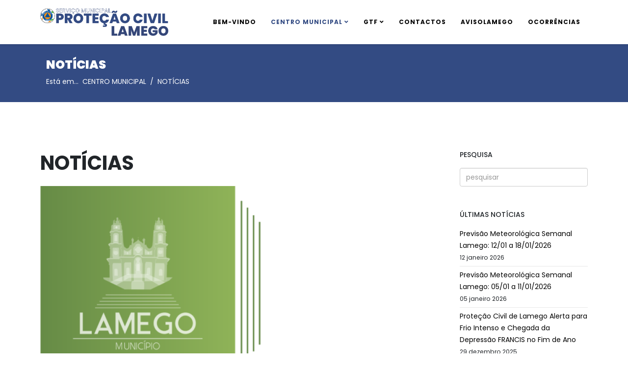

--- FILE ---
content_type: text/html; charset=utf-8
request_url: https://www.procivlamego.pt/centro-municipal/noticias/243-aviso-interrupcao-da-circulacao-automovel-no-bairro-da-ponte?cookie_0076f731dc52387b2fe685e07253bc22=accepted
body_size: 4913
content:
<!DOCTYPE html>
<html xmlns="http://www.w3.org/1999/xhtml" xml:lang="pt-pt" lang="pt-pt" dir="ltr">
	<head>
		<meta http-equiv="X-UA-Compatible" content="IE=edge">
		<meta name="viewport" content="width=device-width, initial-scale=1">
		<base href="https://www.procivlamego.pt/centro-municipal/noticias/243-aviso-interrupcao-da-circulacao-automovel-no-bairro-da-ponte" />
	<meta http-equiv="content-type" content="text/html; charset=utf-8" />
	<meta name="keywords" content="Proteção Civil - Lamego" />
	<meta name="rights" content="@Serviço Municipal de Proteção Civil - Lamego - 2025" />
	<meta name="author" content="PROCIV" />
	<meta name="description" content="Proteção Civil - Lamego" />
	<meta name="generator" content="Joomla! - Open Source Content Management" />
	<title>Serviço Municipal de Proteção Civil - Lamego - AVISO: Interrupção da circulação automóvel no Bairro da Ponte</title>
	<link href="/images/logos/icone_prociv.png" rel="shortcut icon" type="image/vnd.microsoft.icon" />
	<link href="https://www.procivlamego.pt/component/search/?cookie_0076f731dc52387b2fe685e07253bc22=accepted&amp;Itemid=647&amp;catid=85&amp;id=243&amp;format=opensearch" rel="search" title="Pesquisa Serviço Municipal de Proteção Civil - Lamego" type="application/opensearchdescription+xml" />
	<link href="/plugins/system/jce/css/content.css?badb4208be409b1335b815dde676300e" rel="stylesheet" type="text/css" />
	<link href="//fonts.googleapis.com/css?family=Poppins:100,100italic,200,200italic,300,300italic,regular,italic,500,500italic,600,600italic,700,700italic,800,800italic,900,900italic&amp;subset=latin" rel="stylesheet" type="text/css" />
	<link href="/templates/shaper_helix3/css/bootstrap.min.css" rel="stylesheet" type="text/css" />
	<link href="/templates/shaper_helix3/css/joomla-fontawesome.min.css" rel="stylesheet" type="text/css" />
	<link href="/templates/shaper_helix3/css/font-awesome-v4-shims.min.css" rel="stylesheet" type="text/css" />
	<link href="/templates/shaper_helix3/css/template.css" rel="stylesheet" type="text/css" />
	<link href="/templates/shaper_helix3/css/presets/preset2.css" rel="stylesheet" class="preset" type="text/css" />
	<link href="/templates/shaper_helix3/css/frontend-edit.css" rel="stylesheet" type="text/css" />
	<link href="/media/com_widgetkit/css/site.css" rel="stylesheet" type="text/css" id="widgetkit-site-css" />
	<style type="text/css">
body{font-family:Poppins, sans-serif; font-weight:normal; }h1{font-family:Poppins, sans-serif; font-weight:700; }h2{font-family:Poppins, sans-serif; font-weight:900; }h3{font-family:Poppins, sans-serif; font-weight:900italic; }h6{font-family:Poppins, sans-serif; font-weight:100; }.sp-megamenu-parent{font-family:Poppins, sans-serif; font-size:13px; font-weight:700; }@media (min-width: 1400px) {
.container {
max-width: 1140px;
}
}
	</style>
	<script src="/media/jui/js/jquery.min.js?de9b23c9272fe7b886f4821655a60a32" type="text/javascript"></script>
	<script src="/media/jui/js/jquery-noconflict.js?de9b23c9272fe7b886f4821655a60a32" type="text/javascript"></script>
	<script src="/media/jui/js/jquery-migrate.min.js?de9b23c9272fe7b886f4821655a60a32" type="text/javascript"></script>
	<script src="/plugins/system/helix3/assets/js/bootstrap.legacy.js" type="text/javascript"></script>
	<script src="/templates/shaper_helix3/js/bootstrap.min.js" type="text/javascript"></script>
	<script src="/templates/shaper_helix3/js/jquery.sticky.js" type="text/javascript"></script>
	<script src="/templates/shaper_helix3/js/main.js" type="text/javascript"></script>
	<script src="/templates/shaper_helix3/js/frontend-edit.js" type="text/javascript"></script>
	<script src="/media/com_widgetkit/js/maps/maps.js" defer="defer" type="text/javascript"></script>
	<script src="/media/com_widgetkit/js/maps/marker-helper.js" defer="defer" type="text/javascript"></script>
	<script src="/media/com_widgetkit/lib/uikit/dist/js/uikit.min.js" type="text/javascript"></script>
	<script src="/media/com_widgetkit/lib/uikit/dist/js/uikit-icons.min.js" type="text/javascript"></script>
	<script type="text/javascript">

var sp_preloader = '0';

var sp_gotop = '1';

var sp_offanimation = 'default';
GOOGLE_MAPS_API_KEY = "AIzaSyAFHhJoIMhQ2zobBPdzAdA9bfbyPa4PGt8";
	</script>
	<meta property="og:url" content="https://www.procivlamego.pt/centro-municipal/noticias/243-aviso-interrupcao-da-circulacao-automovel-no-bairro-da-ponte" />
	<meta property="og:type" content="article" />
	<meta property="og:title" content="AVISO: Interrupção da circulação automóvel no Bairro da Ponte" />
	<meta property="og:description" content="A Câmara Municipal de Lamego informa que, devido à realização de obras de repavimentação da 𝗥𝘂𝗮 𝗱𝗮 𝗣𝗼𝗻𝘁𝗲 e da 𝗥𝘂𝗮 𝗱𝗲 𝗦. 𝗟𝗮́𝘇𝗮𝗿𝗼, no Bairro da Ponte, será i..." />
	<meta property="og:image" content="https://www.procivlamego.pt/images/ARTIGOS/aviso_transito.png" />
	<meta property="og:image:width" content="600" />
	<meta property="og:image:height" content="315" />
			</head>
	
	<body class="site com-content view-article no-layout no-task itemid-647 pt-pt ltr  sticky-header layout-fluid off-canvas-menu-init">
	
		<div class="body-wrapper">
			<div class="body-innerwrapper">
				<header id="sp-header"><div class="container"><div class="row"><div id="sp-logo" class="col-7 col-md-7 col-lg-3 "><div class="sp-column "><div class="logo"><a href="/"><img class="sp-default-logo d-none d-lg-block" src="/images/logos/LOGO_pc.png" srcset="/images/logos/LOGO_pc.png 2x" alt="Serviço Municipal de Proteção Civil - Lamego"><img class="sp-default-logo d-block d-lg-none" src="/images/logos/LOGO_pc.png" alt="Serviço Municipal de Proteção Civil - Lamego"></a></div></div></div><div id="sp-menu" class="col-4 col-lg-9 "><div class="sp-column ">			<div class='sp-megamenu-wrapper'>
				<a id="offcanvas-toggler" class="d-block d-lg-none" aria-label="Helix3 Megamenu Options" href="#"><i class="fa fa-bars" aria-hidden="true" title="Helix3 Megamenu Options"></i></a>
				<ul class="sp-megamenu-parent menu-fade-up d-none d-lg-block"><li class="sp-menu-item"><a  href="/"  >BEM-VINDO</a></li><li class="sp-menu-item sp-has-child active"><a  href="/centro-municipal"  >CENTRO MUNICIPAL</a><div class="sp-dropdown sp-dropdown-main sp-menu-center" style="width: 240px;left: -120px;"><div class="sp-dropdown-inner"><ul class="sp-dropdown-items"><li class="sp-menu-item"><a  href="/centro-municipal/voluntariado"  >VOLUNTARIADO</a></li><li class="sp-menu-item"><a  href="/centro-municipal/dados-ambientais"  >DADOS AMBIENTAIS</a></li><li class="sp-menu-item"><a  href="/centro-municipal/arquivo-documental"  >ARQUIVO DOCUMENTAL</a></li><li class="sp-menu-item"><a  href="/centro-municipal/fogo-seguro"  >FOGO SEGURO</a></li><li class="sp-menu-item current-item active"><a  href="/centro-municipal/noticias"  >NOTÍCIAS</a></li><li class="sp-menu-item"><a  href="/centro-municipal/recursos"  >RECURSOS</a></li><li class="sp-menu-item"><a  href="/centro-municipal/vespa"  >VESPA</a></li><li class="sp-menu-item"><a  href="https://resolve.cm-lamego.pt" rel="noopener noreferrer" target="_blank" >LAMEGO RESOLVE</a></li><li class="sp-menu-item"><a  href="/centro-municipal/arquivo-de-avisos"  >AVISOS À POPULAÇÃO</a></li><li class="sp-menu-item"><a  href="/centro-municipal/comemoracoes-da-protecao-civil"  >COMEMORAÇÕES DA PROTEÇÃO CIVIL</a></li><li class="sp-menu-item"><a  href="/centro-municipal/lamego-digital-e-resiliente"  >LAMEGO DIGITAL E RESILIENTE</a></li><li class="sp-menu-item"><a  href="/centro-municipal/sigvi-gelo"  >SIGVI - Sistema Integrado de Viabilidade Invernal</a></li><li class="sp-menu-item"><a  href="/centro-municipal/veiculos-abandonados"  >Veículos Abandonados</a></li></ul></div></div></li><li class="sp-menu-item sp-has-child"><a  href="javascript:void(0);"  >GTF</a><div class="sp-dropdown sp-dropdown-main sp-menu-right" style="width: 240px;"><div class="sp-dropdown-inner"><ul class="sp-dropdown-items"><li class="sp-menu-item"><a  href="/avisos/risco-de-incendios"  >RISCO DE INCÊNDIO</a></li><li class="sp-menu-item"><a  href="/avisos/queima"  >QUEIMAS</a></li><li class="sp-menu-item"><a  href="/avisos/gtf"  >GABINETE TÉCNICO FLORESTAL</a></li><li class="sp-menu-item"><a  href="/avisos/rede-primaria"  >REDE PRIMÁRIA</a></li><li class="sp-menu-item"><a  href="/avisos/limpeza-de-terrenos"  >LIMPEZA DE TERRENOS</a></li></ul></div></div></li><li class="sp-menu-item"><a  href="/contactos"  >CONTACTOS</a></li><li class="sp-menu-item"></li><li class="sp-menu-item"><a  href="/avisolamego"  >AvisoLAMEGO</a></li><li class="sp-menu-item"><a  href="https://ocorrencias.procivlamego.pt"  >Ocorrências</a></li></ul>			</div>
		</div></div></div></div></header><section id="sp-page-title"><div class="row"><div id="sp-title" class="col-lg-12 "><div class="sp-column "><div class="sp-page-title"><div class="container"><h2>NOTÍCIAS</h2>
<ol class="breadcrumb">
	<span>Está em... &#160;</span><li class="breadcrumb-item"><a href="/centro-municipal" class="pathway">CENTRO MUNICIPAL</a></li><li class="breadcrumb-item"><a href="/centro-municipal/noticias" class="pathway">NOTÍCIAS</a></li></ol>
</div></div></div></div></div></section><section id="sp-main-body"><div class="container"><div class="row"><div id="sp-component" class="col-lg-9 "><div class="sp-column "><div id="system-message-container">
	</div>
<article class="item item-page" itemscope itemtype="http://schema.org/Article">
	<meta itemprop="inLanguage" content="pt-PT" />
		<div class="page-header">
		<h1> NOTÍCIAS </h1>
	</div>
	
	
		<div class="pull-none entry-image full-image">
		<img
			 src="/images/ARTIGOS/aviso_transito.png" alt="AVISO: Interrupção da circulação automóvel no Bairro da Ponte" itemprop="image" />
	</div>

	<div class="entry-header has-post-format">
		
		
						<span class="post-format">
					<i class="fa fa-thumb-tack" area-hidden="true"></i>
			</span>

			<h2 itemprop="name">
									AVISO: Interrupção da circulação automóvel no Bairro da Ponte							</h2>
												</div>

					
	
	
		
	
			<div itemprop="articleBody">
		<p>A Câmara Municipal de Lamego informa que, devido à realização de obras de repavimentação da 𝗥𝘂𝗮 𝗱𝗮 𝗣𝗼𝗻𝘁𝗲 e da 𝗥𝘂𝗮 𝗱𝗲 𝗦. 𝗟𝗮́𝘇𝗮𝗿𝗼, no Bairro da Ponte, será interrompida a circulação automóvel nestes arruamentos, entre os dias 6 e 17 de março.</p>
<div class="x11i5rnm xat24cr x1mh8g0r x1vvkbs xtlvy1s x126k92a">
<div dir="auto">Os automobilistas devem respeitar a sinalização temporária existente no local e os condicionalismos apresentados pelas autoridades competentes.</div>
</div>
<div class="x11i5rnm xat24cr x1mh8g0r x1vvkbs xtlvy1s x126k92a">
<div dir="auto">O Município de Lamego agradece, desde já, a colaboração de todos, <a tabindex="-1"></a>lamentando o incómodo causado.</div>
</div>
<p>&nbsp;</p>
<p>&nbsp;</p>
<p>&nbsp;</p>
<p>&nbsp;</p>
<p>&nbsp;</p>
<p>&nbsp;</p>
<p>&nbsp;</p> 	</div>

	
	
						
	
	
			<div class="article-footer-wrap">
			<div class="article-footer-top">
									<div class="helix-social-share">
		<div class="helix-social-share-icon">
			<ul>
				<li>
					<div class="facebook" data-toggle="tooltip" data-placement="top" title="Share On Facebook">
						<a class="facebook" onClick="window.open('https://www.facebook.com/sharer.php?u=https://www.procivlamego.pt/centro-municipal/noticias/243-aviso-interrupcao-da-circulacao-automovel-no-bairro-da-ponte','Facebook','width=600,height=300,left='+(screen.availWidth/2-300)+',top='+(screen.availHeight/2-150)+''); return false;" href="https://www.facebook.com/sharer.php?u=https://www.procivlamego.pt/centro-municipal/noticias/243-aviso-interrupcao-da-circulacao-automovel-no-bairro-da-ponte">
							<i class="fa fa-facebook"></i>
						</a>
					</div>
				</li>

				<li>
					<div class="twitter"  data-toggle="tooltip" data-placement="top" title="Share On Twitter">
						<a class="twitter" onClick="window.open('https://twitter.com/share?url=https://www.procivlamego.pt/centro-municipal/noticias/243-aviso-interrupcao-da-circulacao-automovel-no-bairro-da-ponte&amp;text=AVISO:%20Interrupção%20da%20circulação%20automóvel%20no%20Bairro%20da%20Ponte','Twitter share','width=600,height=300,left='+(screen.availWidth/2-300)+',top='+(screen.availHeight/2-150)+''); return false;" href="http://twitter.com/share?url=https://www.procivlamego.pt/centro-municipal/noticias/243-aviso-interrupcao-da-circulacao-automovel-no-bairro-da-ponte&amp;text=AVISO:%20Interrupção%20da%20circulação%20automóvel%20no%20Bairro%20da%20Ponte">
							<i class="fa fa-twitter"></i>
						</a>
					</div>
				</li>
				
				<li>
					<div class="linkedin">
						<a class="linkedin" data-toggle="tooltip" data-placement="top" title="Share On Linkedin" onClick="window.open('https://www.linkedin.com/shareArticle?mini=true&url=https://www.procivlamego.pt/centro-municipal/noticias/243-aviso-interrupcao-da-circulacao-automovel-no-bairro-da-ponte','Linkedin','width=585,height=666,left='+(screen.availWidth/2-292)+',top='+(screen.availHeight/2-333)+''); return false;" href="https://www.linkedin.com/shareArticle?mini=true&url=https://www.procivlamego.pt/centro-municipal/noticias/243-aviso-interrupcao-da-circulacao-automovel-no-bairro-da-ponte" >
							<i class="fa fa-linkedin-square"></i>
						</a>
					</div>
				</li>
			</ul>
		</div>		
	</div>
			</div>
			<div id="sp-comments"></div>		</div>
	
</article>
</div></div><div id="sp-right" class="col-lg-3 "><div class="sp-column class2"><div class="sp-module "><h3 class="sp-module-title">PESQUISA</h3><div class="sp-module-content"><div class="search">
	<form action="/centro-municipal/noticias" method="post">
		<input name="searchword" id="mod-search-searchword" maxlength="200"  class="form-control search-query" type="text" size="20" placeholder="pesquisar" />
		<input type="hidden" name="task" value="search" />
		<input type="hidden" name="option" value="com_search" />
		<input type="hidden" name="Itemid" value="647" />
	</form>
</div>
</div></div><div class="sp-module "><h3 class="sp-module-title">Últimas Notícias </h3><div class="sp-module-content"><div class="latestnews">
	<div itemscope itemtype="http://schema.org/Article">
		<a href="/centro-municipal/noticias/971-previsao-meteorologica-semanal-lamego-12-01-a-18-01-2026" itemprop="url">
			<span itemprop="name">
				Previsão Meteorológica Semanal Lamego: 12/01 a 18/01/2026			</span>
		</a>
		<small>12 janeiro 2026</small>
	</div>
	<div itemscope itemtype="http://schema.org/Article">
		<a href="/centro-municipal/noticias/967-previsao-meteorologica-semanal-lamego-05-01-a-11-01-2026" itemprop="url">
			<span itemprop="name">
				Previsão Meteorológica Semanal Lamego: 05/01 a 11/01/2026			</span>
		</a>
		<small>05 janeiro 2026</small>
	</div>
	<div itemscope itemtype="http://schema.org/Article">
		<a href="/centro-municipal/noticias/965-protecao-civil-de-lamego-alerta-para-frio-intenso-e-chegada-da-depressao-francis-no-fim-de-ano" itemprop="url">
			<span itemprop="name">
				Proteção Civil de Lamego Alerta para Frio Intenso e Chegada da Depressão FRANCIS no Fim de Ano			</span>
		</a>
		<small>29 dezembro 2025</small>
	</div>
	<div itemscope itemtype="http://schema.org/Article">
		<a href="/centro-municipal/noticias/964-previsao-meteorologica-semanal-lamego-29-12-a-04-01-2026" itemprop="url">
			<span itemprop="name">
				Previsão Meteorológica Semanal Lamego: 29/12 a 04/01/2026			</span>
		</a>
		<small>29 dezembro 2025</small>
	</div>
</div>
</div></div></div></div></div></div></section><section id="sp-section-7"><div class="container"><div class="row"><div id="sp-footer1" class="col-lg-12 "><div class="sp-column "></div></div></div></div></section>			</div>
		</div>
		
		<!-- Off Canvas Menu -->
		<div class="offcanvas-menu">
			<a href="#" class="close-offcanvas" aria-label="Close"><i class="fa fa-remove" aria-hidden="true" title="Close"></i></a>
			<div class="offcanvas-inner">
									<div class="sp-module "><div class="sp-module-content"><ul class="nav menu">
<li class="item-437"><a href="/" > BEM-VINDO</a></li><li class="item-602  active deeper parent"><a href="/centro-municipal" > CENTRO MUNICIPAL</a><span class="offcanvas-menu-toggler collapsed" data-bs-toggle="collapse" data-bs-target="#collapse-menu-602"><i class="open-icon fa fa-angle-down"></i><i class="close-icon fa fa-angle-up"></i></span><ul class="collapse" id="collapse-menu-602"><li class="item-711"><a href="/centro-municipal/voluntariado" > VOLUNTARIADO</a></li><li class="item-710"><a href="/centro-municipal/dados-ambientais" > DADOS AMBIENTAIS</a></li><li class="item-648"><a href="/centro-municipal/arquivo-documental" > ARQUIVO DOCUMENTAL</a></li><li class="item-652"><a href="/centro-municipal/fogo-seguro" > FOGO SEGURO</a></li><li class="item-647  current active"><a href="/centro-municipal/noticias" > NOTÍCIAS</a></li><li class="item-657"><a href="/centro-municipal/recursos" > RECURSOS</a></li><li class="item-651"><a href="/centro-municipal/vespa" > VESPA</a></li><li class="item-650">		<a href="https://resolve.cm-lamego.pt" rel="noopener noreferrer" target="_blank" > LAMEGO RESOLVE</a></li><li class="item-661"><a href="/centro-municipal/arquivo-de-avisos" > AVISOS À POPULAÇÃO</a></li><li class="item-686"><a href="/centro-municipal/comemoracoes-da-protecao-civil" > COMEMORAÇÕES DA PROTEÇÃO CIVIL</a></li><li class="item-718"><a href="/centro-municipal/lamego-digital-e-resiliente" > LAMEGO DIGITAL E RESILIENTE</a></li><li class="item-721"><a href="/centro-municipal/sigvi-gelo" > SIGVI - Sistema Integrado de Viabilidade Invernal</a></li><li class="item-722"><a href="/centro-municipal/veiculos-abandonados" > Veículos Abandonados</a></li></ul></li><li class="item-653  deeper parent">	<a class="nav-header ">GTF</a>
<span class="offcanvas-menu-toggler collapsed" data-bs-toggle="collapse" data-bs-target="#collapse-menu-653"><i class="open-icon fa fa-angle-down"></i><i class="close-icon fa fa-angle-up"></i></span><ul class="collapse" id="collapse-menu-653"><li class="item-654"><a href="/avisos/risco-de-incendios" > RISCO DE INCÊNDIO</a></li><li class="item-649"><a href="/avisos/queima" > QUEIMAS</a></li><li class="item-660"><a href="/avisos/gtf" > GABINETE TÉCNICO FLORESTAL</a></li><li class="item-695"><a href="/avisos/rede-primaria" > REDE PRIMÁRIA</a></li><li class="item-719"><a href="/avisos/limpeza-de-terrenos" > LIMPEZA DE TERRENOS</a></li></ul></li><li class="item-611"><a href="/contactos" > CONTACTOS</a></li><li class="item-685"><a href="/avisolamego" > AvisoLAMEGO</a></li><li class="item-720">		<a  href="https://ocorrencias.procivlamego.pt"  > Ocorrências</a></li></ul>
</div></div>
							</div>
		</div>
				
						
		
		
				
		<!-- Go to top -->
					<a href="javascript:void(0)" class="scrollup" aria-label="Go To Top">&nbsp;</a>
			</body>
</html>

--- FILE ---
content_type: text/css
request_url: https://www.procivlamego.pt/templates/shaper_helix3/css/presets/preset2.css
body_size: 462
content:
a {
  color: #334b83;
}
a:hover {
  color: #25365e;
}
.sp-megamenu-parent > li.active > a,
.sp-megamenu-parent > li:hover > a {
  color: #334b83;
}
.sp-megamenu-parent .sp-dropdown li.sp-menu-item > a:hover {
  background: #334b83;
}
.sp-megamenu-parent .sp-dropdown li.sp-menu-item.active > a {
  color: #334b83;
}
#offcanvas-toggler > i {
  color: #000000;
}
#offcanvas-toggler > i:hover {
  color: #334b83;
}
.btn-primary,
.sppb-btn-primary {
  border-color: #2a3e6d;
  background-color: #334b83;
}
.btn-primary:hover,
.sppb-btn-primary:hover {
  border-color: #1e2b4c;
  background-color: #25365e;
}
ul.social-icons > li a:hover {
  color: #334b83;
}
.sp-page-title {
  background: #334b83;
}
.layout-boxed .body-innerwrapper {
  background: #ffffff;
}
.sp-module ul > li > a {
  color: #000000;
}
.sp-module ul > li > a:hover {
  color: #334b83;
}
.sp-module .latestnews > div > a {
  color: #000000;
}
.sp-module .latestnews > div > a:hover {
  color: #334b83;
}
.sp-module .tagscloud .tag-name:hover {
  background: #334b83;
}
.sp-simpleportfolio .sp-simpleportfolio-filter > ul > li.active > a,
.sp-simpleportfolio .sp-simpleportfolio-filter > ul > li > a:hover {
  background: #334b83;
}
.search .btn-toolbar button {
  background: #334b83;
}
.post-format {
  background: #334b83;
}
.voting-symbol span.star.active:before {
  color: #334b83;
}
.sp-rating span.star:hover:before,
.sp-rating span.star:hover ~ span.star:before {
  color: #25365e;
}
.entry-link,
.entry-quote {
  background: #334b83;
}
blockquote {
  border-color: #334b83;
}
.carousel-left:hover,
.carousel-right:hover {
  background: #334b83;
}
#sp-footer {
  background: #334b83;
}
.sp-comingsoon body {
  background-color: #334b83;
}
.pagination > li > a,
.pagination > li > span {
  color: #000000;
}
.pagination > li > a:hover,
.pagination > li > a:focus,
.pagination > li > span:hover,
.pagination > li > span:focus {
  color: #000000;
}
.pagination > .active > a,
.pagination > .active > span {
  border-color: #334b83;
  background-color: #334b83;
}
.pagination > .active > a:hover,
.pagination > .active > a:focus,
.pagination > .active > span:hover,
.pagination > .active > span:focus {
  border-color: #334b83;
  background-color: #334b83;
}
